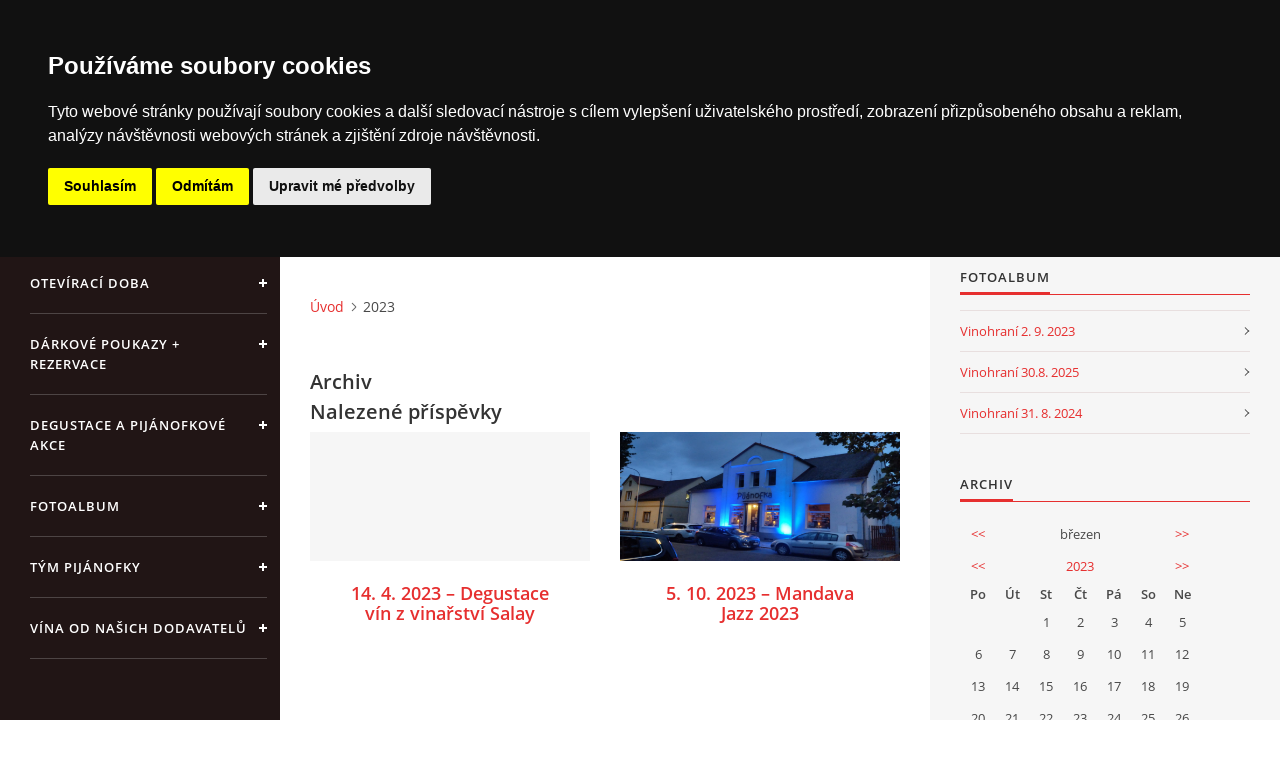

--- FILE ---
content_type: text/html; charset=UTF-8
request_url: https://www.pijanofka.cz/archiv/y/2023/03/29/
body_size: 6180
content:
<?xml version="1.0" encoding="utf-8"?>
<!DOCTYPE html PUBLIC "-//W3C//DTD XHTML 1.0 Transitional//EN" "http://www.w3.org/TR/xhtml1/DTD/xhtml1-transitional.dtd">
<html lang="cs" xml:lang="cs" xmlns="http://www.w3.org/1999/xhtml" xmlns:fb="http://ogp.me/ns/fb#">

<head>
<!-- Cookie Consent by https://www.FreePrivacyPolicy.com -->
<script type="text/javascript" src="//www.freeprivacypolicy.com/public/cookie-consent/4.0.0/cookie-consent.js" charset="UTF-8"></script>
<script type="text/javascript" charset="UTF-8">
document.addEventListener('DOMContentLoaded', function () {
cookieconsent.run({"notice_banner_type":"headline","consent_type":"express","palette":"dark","language":"cs","page_load_consent_levels":["strictly-necessary"],"notice_banner_reject_button_hide":false,"preferences_center_close_button_hide":false,"page_refresh_confirmation_buttons":false,"website_name":"Pijanofka"});
});
</script>

<noscript>Cookie Consent by <a href="https://www.freeprivacypolicy.com/" rel="noopener">Free Privacy Policy Generator website</a></noscript>
<!-- End Cookie Consent -->
    <meta http-equiv="content-type" content="text/html; charset=utf-8" />
    <meta name="description" content="Vinotéka Varnsdorf,víno,prodej vína,lahvové víno,rozlévané víno,prodej sýrů,prodej specialit,prodej
delikates,prodej,alkoholu,a BiB vín,prodej holandské goudy,prodej francouzských klobás,prodej italských klobás,prodej moravských vín,prodej portugalských vín,prodej,vína,vyzralých,na,barriqu,prodej vína RESERVA,prodej ledových vín,prodej šampaňského,prodej,vína,výběr,z,bobulí,prodej VOC vína,vinařství Čech,vinařství Maňák,vinařství Bíza,vinařství Kovacz,vinařství Vajbar,vinařství Lahofer,vinařství Metroflora,vinařství Hnanice,vinařství Hanzel,vinařství Židek Popice,vinařství BM,vinařství Fojtík,prodej skleniček,prodej oliv,prodej,tašek,na,víno,prodej,dárkových,kazet,na,víno,prodej,nálevek,na,lahev,prodej delikatesní zeleniny,prodej,čokolády,s,chilli,prodej,čokolády,s,kakaovými,boby,prodej,čokolády,s,himalájskou,solí,prodej,čokolády,s,červeným,pepřem,prodej,čokolády,s,chrpou,prodej,čokolády,s,pivoňkou,prodej,čokolády,se,sedmikráskou,prodej,čokoládou,s,jahodami,prodej,čokolády,s,ořechy,prodej čaje" />
    <meta name="keywords" content="vinotéka Varnsdorf,víno,prodej vína,BiB víno" />
    <meta name="robots" content="all,follow" />
    <meta name="author" content="www.pijanofka.cz" />
    <meta name="viewport" content="width=device-width, initial-scale=1">
    <link href="/rss/articles/data.xml" rel="alternate" type="application/rss+xml" title="Všechny příspěvky" /><link href="/rss/articles/photos.xml" rel="alternate" type="application/rss+xml" title="Fotografie" /><link href="/rss/articles/comments.xml" rel="alternate" type="application/rss+xml" title="Komentáře" />
    <title>
        Pijánofka - 2023
    </title>
    <link rel="stylesheet" href="https://s3a.estranky.cz/css/uig.css" type="text/css" />
               					<link rel="stylesheet" href="/style.1658652790.1.css" type="text/css" /><style type="text/css">#nav-column #logo a { background-image: url('/img/picture/83/%3Adesign%3Alogofirms%3A1000000390%3Acerv.jpg');}</style>
<link rel="stylesheet" href="//code.jquery.com/ui/1.12.1/themes/base/jquery-ui.css">
<script src="//code.jquery.com/jquery-1.12.4.js"></script>
<script src="//code.jquery.com/ui/1.12.1/jquery-ui.js"></script>
<script type="text/javascript" src="https://s3c.estranky.cz/js/ui.js?nc=1" id="index_script" ></script>
			<script type="text/javascript">
				dataLayer = [{
					'subscription': 'true',
				}];
			</script>
			

    <script>
        function toggleMenu(){
            var cw = document.getElementById('column-wrap');
            var b = document.getElementById('menu-button');
            cw.classList.toggle('menu-open');
            b.classList.toggle('menu-open');
        }
    </script>
</head>
<body class=" contact-active">
<!-- Wrapping the whole page, may have fixed or fluid width -->
<div id="whole-page">

    

    <!-- Because of the matter of accessibility (text browsers,
    voice readers) we include a link leading to the page content and
    navigation } you'll probably want to hide them using display: none
    in your stylesheet -->

    <a href="#articles" class="accessibility-links">Jdi na obsah</a>
    <a href="#navigation" class="accessibility-links">Jdi na menu</a>

    <!-- We'll fill the document using horizontal rules thus separating
    the logical chunks of the document apart -->
    <hr />

    

    <!-- Wrapping the document's visible part -->
    <div id="document">
        <div id="in-document">


            <div id="column-wrap">
                <div id="nav-column">
                    <div id="logo">
                        <a href="/"></a>
                    </div>
                    <button type="button" class="navbar-toggle" onclick="toggleMenu()" id="menu-button"></button>
                    <div class="nav-scroll">
                        <div class="nav-scroll-wrap">
                            <!-- Such navigation allows both horizontal and vertical rendering -->
<div id="navigation">
    <div class="inner_frame">
        <h2>Menu
            <span id="nav-decoration" class="decoration"></span>
        </h2>
        <nav>
            <menu class="menu-type-onmouse">
                <li class="">
  <a href="/">Úvod</a>
     
</li>
<li class="">
  <a href="/clanky/nase-syry-a-delikatesy.html">Naše sýry a delikatesy</a>
     
</li>
<li class="">
  <a href="/clanky/oteviraci-doba.html">Otevírací doba</a>
     
</li>
<li class="">
  <a href="/clanky/darkove-poukazy---rezervace.html">Dárkové poukazy + rezervace</a>
     
</li>
<li class="">
  <a href="/clanky/degustace-a-pijanofkove-akce/">Degustace a pijánofkové akce</a>
     
</li>
<li class="">
  <a href="/fotoalbum/">Fotoalbum</a>
     
</li>
<li class="">
  <a href="/clanky/tym-pijanofky.html">Tým Pijánofky</a>
     
</li>
<li class="">
  <a href="/clanky/vina-od-nasich-dodavatelu.html">Vína od našich dodavatelů</a>
     
</li>

            </menu>
        </nav>
        <div id="clear6" class="clear">
          &nbsp;
        </div>
    </div>
</div>
<!-- menu ending -->

                            
                            <!-- Contact -->
  <div id="contact-nav" class="section">
    <h2>Kontakt
      <span id="contact-nav-decoration" class="decoration">
      </span></h2>
    <div class="inner_frame">
      <address>
        <p class="contact_name">Pijánofka</p><p class="contact_adress">Boženy Němcové 1492<br />
407 47 VARNSDORF</p><p class="contact_phone">723 581 881</p><p class="contact_email"><a href="mailto:petrovajitka@seznam.cz">petrovajitka@seznam.cz</a></p>
      </address>
    </div>
  </div>
<!-- /Contact -->

                            
                                            <!-- Footer -->
                <div id="footer">
                    <div class="inner_frame">
                        <p>
                            &copy; 2026 eStránky.cz <span class="hide">|</span> <a class="promolink promolink-paid" href="//www.estranky.cz/" title="Tvorba webových stránek zdarma, jednoduše a do 5 minut."><strong>Tvorba webových stránek</strong></a> 
                             | <a class="rss" href="/archiv/rss/">RSS</a>
                            
                             | <a class="print" href="javascript:window.print()">Tisk</a>
                             | <span class="updated">Aktualizováno:  28. 1. 2026</span>
                             | <a class="up" href="#whole-page">Nahoru &uarr;</a>
                            
                        </p>
                        
                        
                    </div>
                </div>
                <!-- /Footer -->

                        </div>
                    </div>
                </div>
            </div>

            <!-- body of the page -->
            <div id="body">

                <!-- Possible clearing elements (more through the document) -->
                <div id="clear1" class="clear">
                    &nbsp;
                </div>
                <hr />


                <!-- main page content -->
                <div id="content">
                    <!-- header -->
  <div id="header">
      <div class="title-mobile">
            <h1 class="head-center hidden">
  <a href="https://www.pijanofka.cz/" title="Pijánofka" style="display:none;">Pijánofka</a>
  <span title="Pijánofka">
  </span>
</h1>
      </div>
     <div class="inner_frame">
        <!-- This construction allows easy image replacement -->
          <div class="title-desktop">
           <h1 class="head-center hidden">
  <a href="https://www.pijanofka.cz/" title="Pijánofka" style="display:none;">Pijánofka</a>
  <span title="Pijánofka">
  </span>
</h1>
          </div>
        <div id="header-decoration" class="decoration">
        </div>
     </div>
  </div>
<!-- /header -->

                    <!-- Breadcrumb navigation -->
<div id="breadcrumb-nav">
  <a href="/">Úvod</a><span>2023</span>
</div>
<hr />

                    <!-- Archive -->
  <div id="archive">
    <h2>Archiv</h2>
    <h2>Nalezené příspěvky</h2>
    <!-- Article -->
<div class="article">
    <div class="article-wrap">
        <div class="preview">
            <a href="/clanky/degustace-a-pijanofkove-akce/14.-4.-2023-----degustace-vin-z-vinarstvi-salay-winery.html">
                 
            </a>
        </div>
        <!-- With headline can be done anything (i.e. image replacement) -->
        <h3>
            <a href="/clanky/degustace-a-pijanofkove-akce/14.-4.-2023-----degustace-vin-z-vinarstvi-salay-winery.html">14. 4. 2023 – Degustace vín z vinařství Salay Winery</a>
            <span class="decoration" title="14. 4. 2023 – Degustace vín z vinařství Salay Winery"></span>
        </h3>
        <!-- Text of the article -->
        <div class="editor-area">
            
            <div class="article-cont-clear clear">
                &nbsp;
            </div>
        </div>

        <!-- The bar under the article -->
        <div class="under-article">
            <div class="inner_frame">
                <span class="date">6. 10. 2023</span>
                <span class="section"><span class="art-delimit-wa"><span> | </span></span>
<strong>Rubrika:</strong>
<a href="/clanky/degustace-a-pijanofkove-akce/">Degustace a pijánofkové akce</a>
</span>
                <span class="dir"></span>
                <span class="comment"></span>
            </div>
        </div>
        <!-- /The bar under the article -->

    </div>
</div>
<!-- /Article -->
<!-- Article -->
<div class="article">
    <div class="article-wrap">
        <div class="preview">
            <a href="/clanky/degustace-a-pijanofkove-akce/5.-10.-2023-----mandava-jazz-2023.html">
                 <img src="/img/articles/36.jpg" width="390" height="175">
            </a>
        </div>
        <!-- With headline can be done anything (i.e. image replacement) -->
        <h3>
            <a href="/clanky/degustace-a-pijanofkove-akce/5.-10.-2023-----mandava-jazz-2023.html">5. 10. 2023 – Mandava Jazz 2023</a>
            <span class="decoration" title="5. 10. 2023 – Mandava Jazz 2023"></span>
        </h3>
        <!-- Text of the article -->
        <div class="editor-area">
            
            <div class="article-cont-clear clear">
                &nbsp;
            </div>
        </div>

        <!-- The bar under the article -->
        <div class="under-article">
            <div class="inner_frame">
                <span class="date">6. 10. 2023</span>
                <span class="section"><span class="art-delimit-wa"><span> | </span></span>
<strong>Rubrika:</strong>
<a href="/clanky/degustace-a-pijanofkove-akce/">Degustace a pijánofkové akce</a>
</span>
                <span class="dir"></span>
                <span class="comment"></span>
            </div>
        </div>
        <!-- /The bar under the article -->

    </div>
</div>
<!-- /Article -->
<!-- Article -->
<div class="article">
    <div class="article-wrap">
        <div class="preview">
            <a href="/clanky/degustace-a-pijanofkove-akce/vinohrani-2.-9.-2023.html">
                 <img src="/img/articles/35.jpg" width="390" height="175">
            </a>
        </div>
        <!-- With headline can be done anything (i.e. image replacement) -->
        <h3>
            <a href="/clanky/degustace-a-pijanofkove-akce/vinohrani-2.-9.-2023.html">Vinohraní 2. 9. 2023 </a>
            <span class="decoration" title="Vinohraní 2. 9. 2023 "></span>
        </h3>
        <!-- Text of the article -->
        <div class="editor-area">
            
            <div class="article-cont-clear clear">
                &nbsp;
            </div>
        </div>

        <!-- The bar under the article -->
        <div class="under-article">
            <div class="inner_frame">
                <span class="date">6. 10. 2023</span>
                <span class="section"><span class="art-delimit-wa"><span> | </span></span>
<strong>Rubrika:</strong>
<a href="/clanky/degustace-a-pijanofkove-akce/">Degustace a pijánofkové akce</a>
</span>
                <span class="dir"></span>
                <span class="comment"></span>
            </div>
        </div>
        <!-- /The bar under the article -->

    </div>
</div>
<!-- /Article -->
<!-- Article -->
<div class="article">
    <div class="article-wrap">
        <div class="preview">
            <a href="/clanky/degustace-a-pijanofkove-akce/1.-12.-2023-----degustace-vinarstvi-vaclav.html">
                 
            </a>
        </div>
        <!-- With headline can be done anything (i.e. image replacement) -->
        <h3>
            <a href="/clanky/degustace-a-pijanofkove-akce/1.-12.-2023-----degustace-vinarstvi-vaclav.html">1. 12. 2023 – Degustace vinařství Václav</a>
            <span class="decoration" title="1. 12. 2023 – Degustace vinařství Václav"></span>
        </h3>
        <!-- Text of the article -->
        <div class="editor-area">
            
            <div class="article-cont-clear clear">
                &nbsp;
            </div>
        </div>

        <!-- The bar under the article -->
        <div class="under-article">
            <div class="inner_frame">
                <span class="date">6. 12. 2023</span>
                <span class="section"><span class="art-delimit-wa"><span> | </span></span>
<strong>Rubrika:</strong>
<a href="/clanky/degustace-a-pijanofkove-akce/">Degustace a pijánofkové akce</a>
</span>
                <span class="dir"></span>
                <span class="comment"></span>
            </div>
        </div>
        <!-- /The bar under the article -->

    </div>
</div>
<!-- /Article -->

    <h2>Nalezené složky</h2>
    <span>Nebyly nalezeny žádné složky</span>
  </div>
<!-- /Archive -->

                </div>
                <!-- /main page content -->

                <div id="clear3" class="clear">
                    &nbsp;
                </div>
                <hr />

                <!-- Side column left/right -->
                <div class="column">

                    <!-- Inner column -->
                    <div id="inner-column" class="inner_frame">

                        
                        
                        
                        
                        <!-- Photo album -->
  <div id="photo-album-nav" class="section">
    <h2>Fotoalbum
      <span id="photo-album-decoration" class="decoration">
      </span></h2>
    <div class="inner_frame">
      <ul>
        <li class="first ">
  <a href="/fotoalbum/vinohrani-2.-9.-2023/">
    Vinohraní 2. 9. 2023</a></li>
<li class="">
  <a href="/fotoalbum/vinohrani-30.8.-2025/">
    Vinohraní 30.8. 2025</a></li>
<li class="last ">
  <a href="/fotoalbum/vinohrani-31.-8.-2024/">
    Vinohraní 31. 8. 2024</a></li>

      </ul>
    </div>
  </div>
<!-- /Photo album -->
<hr />

                        
                        
                        
                        
                        
                        
                        <!-- Archive -->
  <div id="calendar" class="section">
    <h2>Archiv
      <span id="archive-decoration" class="decoration">
      </span></h2>
    <div class="inner_frame">
      <!-- Keeping in mind people with disabilities (summary, caption) as well as worshipers of semantic web -->
      <table summary="Tabulka představuje kalendář, sloužící k listování podle data.">
        <!-- You should hide caption using CSS -->
        <caption>
          Kalendář
        </caption>
        <thead>
  <tr id="archive-month">
    <td class="archive-nav-l"><a href="/archiv/m/2023/02/01/">&lt;&lt;</a></td>
    <td colspan="5" class="archive-nav-c">březen</td>
    <td class="archive-nav-r"><a href="/archiv/m/2023/04/01/">&gt;&gt;</a></td>
  </tr>
  <tr id="archive-year">
    <td class="archive-nav-l"><a href="/archiv/y/2022/03/04/">&lt;&lt;</a></td>
    <td colspan="5" class="archive-nav-c"><a href="/archiv/y/2023/03/04/">2023</a></td>
    <td class="archive-nav-r"><a href="/archiv/y/2024/03/04/">&gt;&gt;</a></td>
  </tr>
    <tr id="archive-days">
      <th id="day1inweek_h">Po</th>
      <th id="day2inweek_h">Út</th>
      <th id="day3inweek_h">St</th>
      <th id="day4inweek_h">Čt</th>
      <th id="day5inweek_h">Pá</th>
      <th id="day6inweek_h">So</th>
      <th id="day0inweek_h">Ne</th>
    </tr>
</thead>
<tbody>
   <tr id="week1">
    <td id="day1inweek1" class="day1inweek  day_empty">
      &nbsp;
    </td>
    <td id="day2inweek1" class="day2inweek  day_empty">
      &nbsp;
    </td>
    <td id="day3inweek1" class="day3inweek  day_inactive">
      1        
    </td>
    <td id="day4inweek1" class="day4inweek  day_inactive">
      2
    </td>
    <td id="day5inweek1" class="day5inweek  day_inactive">
      3
    </td>
    <td id="day6inweek1" class="day6inweek  day_inactive">
      4
    </td>
    <td id="day0inweek1" class="day0inweek  day_inactive">
      5
    </td>
</tr>
 <tr id="week2">
    <td id="day1inweek2" class="day1inweek  day_inactive">
      6
    </td>
    <td id="day2inweek2" class="day2inweek  day_inactive">
      7
    </td>
    <td id="day3inweek2" class="day3inweek  day_inactive">
      8        
    </td>
    <td id="day4inweek2" class="day4inweek  day_inactive">
      9
    </td>
    <td id="day5inweek2" class="day5inweek  day_inactive">
      10
    </td>
    <td id="day6inweek2" class="day6inweek  day_inactive">
      11
    </td>
    <td id="day0inweek2" class="day0inweek  day_inactive">
      12
    </td>
</tr>
 <tr id="week3">
    <td id="day1inweek3" class="day1inweek  day_inactive">
      13
    </td>
    <td id="day2inweek3" class="day2inweek  day_inactive">
      14
    </td>
    <td id="day3inweek3" class="day3inweek  day_inactive">
      15        
    </td>
    <td id="day4inweek3" class="day4inweek  day_inactive">
      16
    </td>
    <td id="day5inweek3" class="day5inweek  day_inactive">
      17
    </td>
    <td id="day6inweek3" class="day6inweek  day_inactive">
      18
    </td>
    <td id="day0inweek3" class="day0inweek  day_inactive">
      19
    </td>
</tr>
 <tr id="week4">
    <td id="day1inweek4" class="day1inweek  day_inactive">
      20
    </td>
    <td id="day2inweek4" class="day2inweek  day_inactive">
      21
    </td>
    <td id="day3inweek4" class="day3inweek  day_inactive">
      22        
    </td>
    <td id="day4inweek4" class="day4inweek  day_inactive">
      23
    </td>
    <td id="day5inweek4" class="day5inweek  day_inactive">
      24
    </td>
    <td id="day6inweek4" class="day6inweek  day_inactive">
      25
    </td>
    <td id="day0inweek4" class="day0inweek  day_inactive">
      26
    </td>
</tr>
 <tr id="week5">
    <td id="day1inweek5" class="day1inweek  day_inactive">
      27
    </td>
    <td id="day2inweek5" class="day2inweek  day_inactive">
      28
    </td>
    <td id="day3inweek5" class="day3inweek  day_inactive">
      29        
    </td>
    <td id="day4inweek5" class="day4inweek  day_inactive">
      30
    </td>
    <td id="day5inweek5" class="day5inweek  day_inactive">
      31
    </td>
    <td id="day6inweek5" class="day6inweek  day_empty">
      &nbsp;
    </td>
    <td id="day0inweek5" class="day0inweek  day_empty">
      &nbsp;
    </td>
</tr>

</tbody>

      </table>
    </div>
  </div>
<!-- /Archive -->
<hr />

                        <!-- RSS -->
  <div id="rss-nav" class="section">
    <h2>RSS
      <span id="rss-nav-decoration" class="decoration">
      </span></h2>
    <div class="inner_frame">
      <ul>
        <li>
          <a href="/archiv/rss/">
            Přehled zdrojů</a></li>
      </ul>
    </div>
  </div>
<!-- /RSS -->
<hr />

                        <!-- Stats -->
  <div id="stats" class="section">
    <h2>Statistiky
      <span id="stats-decoration" class="decoration">
      </span></h2>
    <div class="inner_frame">
      <!-- Keeping in mind people with disabilities (summary, caption) as well as worshipers of semantic web -->
      <table summary="Statistiky">

        <tfoot>
          <tr>
            <th scope="row">Online:</th>
            <td>4</td>
          </tr>
        </tfoot>

        <tbody>
          <tr>
            <th scope="row">Celkem:</th>
            <td>785643</td>
          </tr>
          <tr>
            <th scope="row">Měsíc:</th>
            <td>15998</td>
          </tr>
          <tr>
            <th scope="row">Den:</th>
            <td>541</td>
          </tr>
        </tbody>
      </table>
    </div>
  </div>
<!-- Stats -->
<hr />
                        
                    </div>
                    <!-- /Inner column -->

                    <div id="clear4" class="clear">
                        &nbsp;
                    </div>

                </div>
                <!-- /end of first column -->

                <div id="clear5" class="clear">
                    &nbsp;
                </div>
                <hr />

                <div id="decoration1" class="decoration">
                </div>
                <div id="decoration2" class="decoration">
                </div>
                <!-- /Meant for additional graphics inside the body of the page -->
            </div>
            <!-- /body -->

            <div id="clear2" class="clear">
                &nbsp;
            </div>
            <hr />


            <div id="decoration3" class="decoration">
            </div>
            <div id="decoration4" class="decoration">
            </div>
            <!-- /Meant for additional graphics inside the document -->

        </div>
    </div>

    <div id="decoration5" class="decoration">
    </div>
    <div id="decoration6" class="decoration">
    </div>
    <!-- /Meant for additional graphics inside the page -->

    
    <!-- block for board position-->

</div>
<div id="fb-root"></div>
<script async defer src="https://connect.facebook.net/cs_CZ/sdk.js#xfbml=1&version=v3.2&appId=979412989240140&autoLogAppEvents=1"></script><!-- NO GEMIUS -->
</body>
</html>